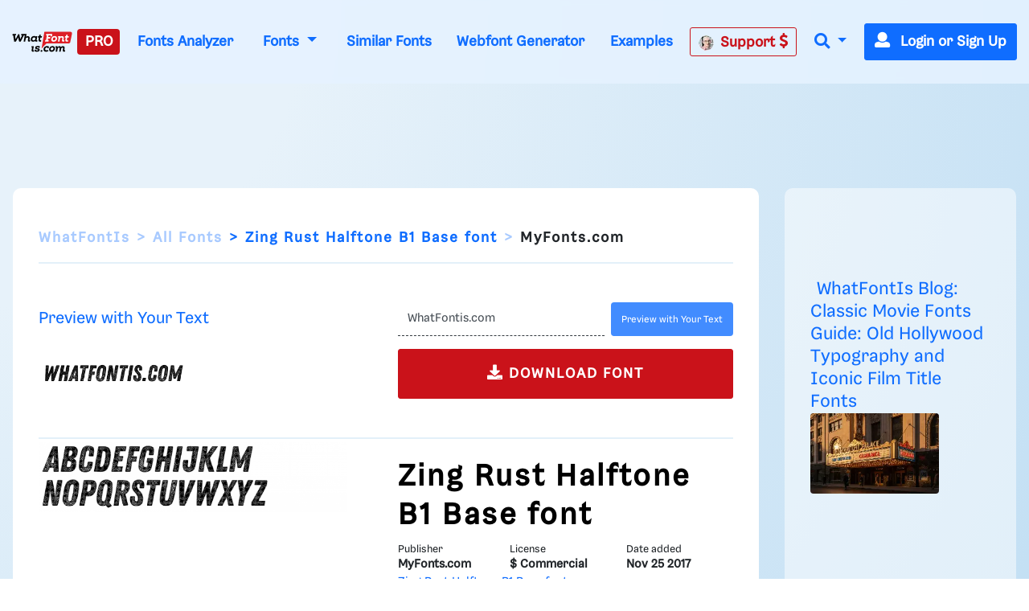

--- FILE ---
content_type: text/plain;charset=UTF-8
request_url: https://c.pub.network/v2/c
body_size: -113
content:
e3d8dec8-5098-430c-b3f0-63f9448befe6

--- FILE ---
content_type: application/javascript; charset=utf-8
request_url: https://fundingchoicesmessages.google.com/f/AGSKWxW1SXfiEVLf1Bd6JDaARxF7XVC4lAQFgqJCapBJURHRJ6_szwIGUQGDm32UbQeCJqopR5inAyShKGwsWJ_rL1O4tmG-UkJVMNdSDaMpZECsd9EQmahIaV575hZIWgiYifA8MG8pOYzh6CIiB-M1aZ7vW5Bbqz4t_oq7Twj1BTyS8eSQcQhti0QT58Q=/_/sponsors/amg.php?&ad_revenue=/ad.aspx?/banners.cgi?/flashad.
body_size: -1288
content:
window['6b7c93fd-d21b-4227-be1d-36ad8784fba5'] = true;

--- FILE ---
content_type: text/plain;charset=UTF-8
request_url: https://c.pub.network/v2/c
body_size: -264
content:
247fbdbb-ce64-4809-ac50-227846c13e3f